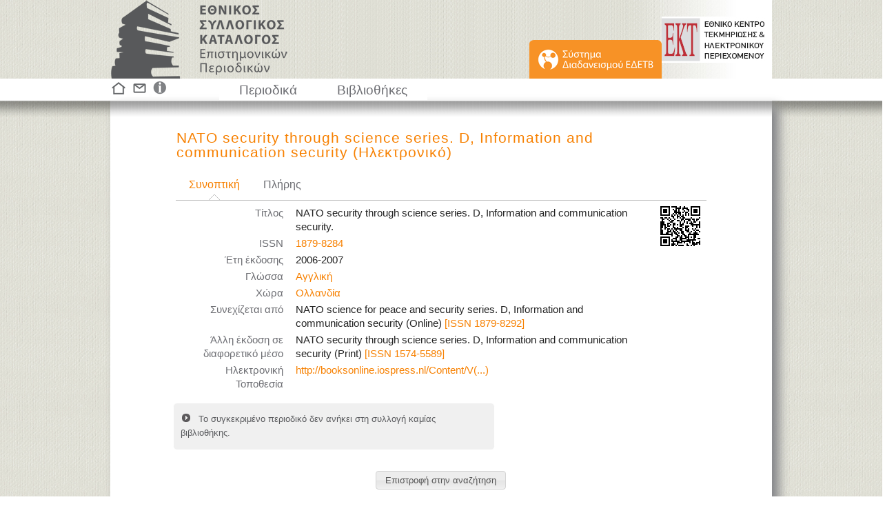

--- FILE ---
content_type: text/html;charset=UTF-8
request_url: https://eskep.ekt.gr/eskep/journal/show/79504/NATO-security-through-science-series.-D%2C-Information-and-communication-security-%28%CE%97%CE%BB%CE%B5%CE%BA%CF%84%CF%81%CE%BF%CE%BD%CE%B9%CE%BA%CF%8C%29
body_size: 3919
content:















<!DOCTYPE html PUBLIC "-//W3C//DTD HTML 4.01//EN" "http://www.w3.org/TR/html4/strict.dtd">
<html>
<head>
<link rel="shortcut icon" href="/eskep/resources/images/graphics/sk_logo_symbol.png;jsessionid=B381245E38F1AF3BB929211036464855">
<meta http-equiv="Content-Type" content="text/html; charset=UTF-8">
<meta name="msvalidate.01" content="156CA2D063793175EAA45605540CBA87" />

<title>NATO security through science series. D, Information and communication security (Ηλεκτρονικό) - Εθνικός Συλλογικός Κατάλογος Επιστημονικών Περιοδικών</title>


<script type="text/javascript" src="/eskep/resources/js/jquery-1.7.1.min.js;jsessionid=B381245E38F1AF3BB929211036464855"></script>
<script type="text/javascript" src="/eskep/resources/js/jquery.dataTables.min.js;jsessionid=B381245E38F1AF3BB929211036464855"></script>
<script type="text/javascript" src="/eskep/resources/js/jquery-ui-1.8.16.custom.min.js;jsessionid=B381245E38F1AF3BB929211036464855"></script>
<script type="text/javascript" src="/eskep/resources/js/jquery.ekt.skap.common-1.0.js;jsessionid=B381245E38F1AF3BB929211036464855"></script>
<script type="text/javascript" src="/eskep/resources/js/jquery.datable.altString.js;jsessionid=B381245E38F1AF3BB929211036464855"></script>




<script type="text/javascript" src="/eskep/resources/js/jquery.qtip.min.js;jsessionid=B381245E38F1AF3BB929211036464855"></script>




<style type="text/css">
	
	@import "/eskep/resources/css/smoothness/jquery-ui-1.8.21.custom.css;jsessionid=B381245E38F1AF3BB929211036464855";
	
    @import "/eskep/resources/css/skap-ui.css;jsessionid=B381245E38F1AF3BB929211036464855";
    @import "/eskep/resources/css/jquery.qtip.min.css;jsessionid=B381245E38F1AF3BB929211036464855";
    
    .ui-tooltip-default .ui-tooltip-titlebar, .ui-tooltip-default .ui-tooltip-content {
		background-color: #6d6e73;
		text-align: center;
		line-height: 130%;
		color: #FFFFFF;
		border: none;
	}
	
	
	
</style>



	<style type="text/css" media="print">
	   @import  "/eskep/resources/css/skap-ui-print.css;jsessionid=B381245E38F1AF3BB929211036464855";
	</style>


 
<script type="text/javascript">
	
	var skapDataTable;
	
	$(function() {
		
		initializeDataTables();
	    
		initializeTabs();
	    
		initializeSearchControls();
	    
	    initializeMultipleSections();

	    $('div[id=infoMessage]').each(function() {
	    	$(this).infoMessage();
	    });

		$('div[id=errorMessage]').each(function() {
			$(this).infoMessage();
		});
	    
	    $(':button[name=actionBack]').click(function() {
	    	history.go(-1);
	    });
	    
	    $(":input[id=orderUiDecoratedButton]").button();
	    
	    $('span[class=required-field]').text('*');
	    
	    $('#footer div a img, #feature div a img').qtip({
			position: {
				my: 'bottom middle',
				at: 'top middle'
			}
		});
	    
	    
	    
	    
	    

	    

	});
	
	
	function initializeTabs() {
		$("#tabs").tabs({
			
			cache: true
		});
	}

	
	function initializeMultipleSections() {
		$('#container').createMultipleSections();
	}

	
	function initializeSearchControls() {
		$("#search-button").button();
	    
	    
	    	$('#search-input').focus();
	    
	}

	
	function initializeDataTables() {
		
		
			skapDataTable = $('#dataTable').dataTable({
			    "bJQueryUI": true,
			    
			    "bFilter": false,
			    
				"iDisplayLength": parseInt("10"),
				"oLanguage": {
		            "sLengthMenu": "Ανά σελίδα: _MENU_",
		            "sZeroRecords": "Δεν βρέθηκαν αποτελέσματα",
		            "sInfo": "Εμφανίζονται οι βιβλιοθήκες _START_ ως _END_ από συνολικά _TOTAL_",
		            "sInfoEmpty": "",
		            
		            "oPaginate": {
		                "sFirst": "Πρώτη",
		                "sPrevious": "Προηγούμενη",
		                "sNext": "Επόμενη",
		                "sLast": "Τελευταία"
		            }
		        },
		        "sPaginationType": "full_numbers"
		        
		        	, "aaSorting": []
		        
			});
		
				
		
		
		
	}
</script>

	
	<!-- Google tag (gtag.js) -->
	<script async src="https://www.googletagmanager.com/gtag/js?id=G-E5LX2FPR7B"></script>
	<script>
		window.dataLayer = window.dataLayer || [];
		function gtag(){dataLayer.push(arguments);}
		gtag('js', new Date());

		gtag('config', 'G-E5LX2FPR7B');
	</script>

</head>
<body>



<div id="skap-container">
<div id="skap-content">

<div id="header">
	<div id="header_inner_container">
		<div id="header_left">
			<a id="anchor_eskep" href="/eskep/;jsessionid=B381245E38F1AF3BB929211036464855">&nbsp;</a>
			<div id="header_right">
				<a id="anchor_ekt" target="_blank" href="http://www.ekt.gr">&nbsp;</a>
				<div class="inner">
					<div id="edetb_menu_top">
						<a href='/eskep/main;jsessionid=B381245E38F1AF3BB929211036464855'>
							<img src='/eskep/resources/images/graphics/sk_button_EDETB_2.png;jsessionid=B381245E38F1AF3BB929211036464855' width="192" height="56" alt="Σύστημα Διαδανεισμού ΕΔΕΤΒ"> 
						</a>
					</div>								
				</div>
			</div>
		</div>
	</div>
</div>






<div id="feature">
	<div class="inner">
		<div id="feature_images">
			<a href='/eskep/;jsessionid=B381245E38F1AF3BB929211036464855'>
				
				<img src='/eskep/resources/images/graphics/sk_home.png;jsessionid=B381245E38F1AF3BB929211036464855' width="24" height="24" alt="Κεντρική" title="Κεντρική"> 
			</a>
			<a href='/eskep/contact;jsessionid=B381245E38F1AF3BB929211036464855'>
				
				<img src='/eskep/resources/images/graphics/sk_contact.png;jsessionid=B381245E38F1AF3BB929211036464855' width="28" height="24" alt="Επικοινωνία" title="Επικοινωνία"> 
			</a>
			<a href='/eskep/info/1;jsessionid=B381245E38F1AF3BB929211036464855'>
				
				<img src='/eskep/resources/images/graphics/sk_info.png;jsessionid=B381245E38F1AF3BB929211036464855' width="23" height="24" alt="Πληροφορίες" title="Πληροφορίες"> 
			</a>
		</div>
		<ul id="menu">
		  <li><a href='/eskep/journal/search;jsessionid=B381245E38F1AF3BB929211036464855'>Περιοδικά</a></li>
		  <li><a href='/eskep/library/search;jsessionid=B381245E38F1AF3BB929211036464855'>Βιβλιοθήκες</a></li>
		</ul>
		
		
	</div>
	
</div>

<div id="main_container_wrapper">
	<div id="main_container_out">
		<div id="main_container_in" class="myshadow">
			
				
				<div id="title_wrapper">
					<div id="title1" class="corange">NATO security through science series. D, Information and communication security (Ηλεκτρονικό)</div>
					
				</div>
			
			<div class="wrapper">
				<div class="wrapper">

		




<script type="text/javascript">
	$(function() {

		
		$('#moreCode').click(function() {
			$('#codeImage').attr('src', '/eskep/code/journal/large/79504;jsessionid=B381245E38F1AF3BB929211036464855');
			$('#codeImage').load(function(){
				$("#dialog-code").dialog('open');
			});
		});
		
		$("#dialog-code").dialog({
			autoOpen: false,
			resizable: false,
			height: 460,
			width: 450,
			modal: true
		});
		
		$('#moreCode').qtip({
			position: {
				my: 'bottom middle',
				at: 'top middle'
			}
		});
		
		$("label", "#dataTable_length").before("<label class='myleft'>Ποιες βιβλιοθήκες διαθέτουν το περιοδικό</label>");
		
	
	
		
	
	
	
	
	
		
	});
</script>

<style type="text/css">

.library-table {
    margin-left: 0;
    margin-right: 0;
    width: auto;
}

.library-table td:first-child {
	min-width: 22%;
}

#newFieldCode {
	width: 200px;
}

#moreCode {
	float:right;
	position:relative;
	top:0;
	background-image: url("/eskep/code/journal/small/79504;jsessionid=B381245E38F1AF3BB929211036464855");
	background-repeat:no-repeat;
	cursor: pointer;
	width: 75px;
	height: 75px;
}

#tabs-1, #tabs-2, #tabs-3, #tabs-4 {
	padding: 0 0 5px 0;
	font-size: 12pt;
}

#tabs-3, #tabs-4 {
	padding-left: 25px;
}

#tabs-3 > table, #tabs-4 > table {
    font-size: 11pt;
}

#title1 {
	line-height: 100%;
}



#tabs-3 a {
	color: #F78102;
}

#tabs-4 a {
	color: #F78102;
}
</style>



<div id="dialog-code" title="QR code περιοδικού">
	<img id="codeImage" src="" width="400" height="400"/>
</div>



	<div id="tabs" class="tabs-bottom">
		<ul>
			<li><a href="#tabs-1">Συνοπτική</a></li>
			<li><a href="#tabs-2">Πλήρης</a></li>
			
		</ul>

		<div id="moreCode" title="Δείτε το QR code του περιοδικού">&nbsp;</div>
		
		<div id="tabs-1">	
			<table class="library-table">
				<tr><td>Τίτλος</td><td>NATO security through science series. D, Information and communication security. </td></tr>
<tr><td>ISSN</td><td><a href='https://eskep.ekt.gr/eskep//journal/search?type=issn&q=1879-8284'>1879-8284</a></td></tr>
<tr><td>Έτη έκδοσης</td><td>2006-2007</td></tr>
<tr><td>Γλώσσα</td><td><a href='https://eskep.ekt.gr/eskep//journal/search?t=LANGUAGE&q=1&n=Αγγλική'>Αγγλική</a></td></tr>
<tr><td>Χώρα</td><td><a href='https://eskep.ekt.gr/eskep//journal/search?t=COUNTRY&q=157&n=Ολλανδία'>Ολλανδία</a> </td></tr>
<tr><td>Συνεχίζεται από</td><td>NATO science for peace and security series. D, Information and communication security (Online) <a href='https://eskep.ekt.gr/eskep//journal/search?type=issn&q=1879-8292'>[ISSN 1879-8292]</a> </td></tr>
<tr><td>Άλλη έκδοση σε διαφορετικό μέσο</td><td>NATO security through science series. D, Information and communication security (Print) <a href='https://eskep.ekt.gr/eskep//journal/search?type=issn&q=1574-5589'>[ISSN 1574-5589]</a> </td></tr>
<tr><td>Ηλεκτρονική Τοποθεσία</td><td><a target='_blank'href='http://www.booksonline.iospress.nl/Content/View.aspx?piid=15'>http://booksonline.iospress.nl/Content/V(...)</a> </td></tr>

			</table>
		</div>
		<div id="tabs-2">
			<table class="library-table">
				<tr><td>Τίτλος</td><td>NATO security through science series. D, Information and communication security. </td></tr>
<tr><td>Τίτλος κλειδί</td><td>NATO security through science series. D, Information and communication security (Online) </td></tr>
<tr><td>ISSN</td><td><a href='https://eskep.ekt.gr/eskep//journal/search?type=issn&q=1879-8284'>1879-8284</a></td></tr>
<tr><td>Έτη έκδοσης</td><td>2006-2007</td></tr>
<tr><td>Δημοσίευση</td><td>Amsterdam : <a href='https://eskep.ekt.gr/eskep//journal/search?type=publisherName&q=IOS+Press'>IOS Press</a> </td></tr>
<tr><td>Πνευματική υπευθυνότητα</td><td>NATO </td></tr>
<tr><td>Γλώσσα</td><td><a href='https://eskep.ekt.gr/eskep//journal/search?t=LANGUAGE&q=1&n=Αγγλική'>Αγγλική</a></td></tr>
<tr><td>Χώρα</td><td><a href='https://eskep.ekt.gr/eskep//journal/search?t=COUNTRY&q=157&n=Ολλανδία'>Ολλανδία</a> </td></tr>
<tr><td>Συνεχίζεται από</td><td>NATO science for peace and security series. D, Information and communication security (Online) <a href='https://eskep.ekt.gr/eskep//journal/search?type=issn&q=1879-8292'>[ISSN 1879-8292]</a> </td></tr>
<tr><td>Άλλη έκδοση σε διαφορετικό μέσο</td><td>NATO security through science series. D, Information and communication security (Print) <a href='https://eskep.ekt.gr/eskep//journal/search?type=issn&q=1574-5589'>[ISSN 1574-5589]</a> </td></tr>
<tr><td>UDC Ταξινόμηση</td><td>004 (15th Dutch ed.) </td></tr>
<tr><td>Ηλεκτρονική Τοποθεσία</td><td><a target='_blank'href='http://www.booksonline.iospress.nl/Content/View.aspx?piid=15'>http://booksonline.iospress.nl/Content/V(...)</a> </td></tr>

			</table>
		</div>
		
	</div>

	

	
	
		<div id='infoMessage' class='60'>Το συγκεκριμένο περιοδικό δεν ανήκει στη συλλογή καμίας βιβλιοθήκης.</div>
	
	<form method="get" action='/eskep/back;jsessionid=B381245E38F1AF3BB929211036464855'>
		<input type="hidden" name="url" value="" />
		<div id="button-div"><input id="orderUiDecoratedButton" type="submit" value="Επιστροφή στην αναζήτηση" /></div>
	</form>








</div>
	</div>
	<br/>
		</div>
	</div>
</div>



<div id="bottom_gap"></div>

</div>
</div>


	
	
		
		
		
		
		
		
		
		
		
		
		
		
		
		
		
		
		
		
		
	








<div id="footer">
	<iframe style="width: 100%; height: 100%" src="https://footer.ekt.gr/footer/request?locale=el&path=&id=17"/>
	
		
			
				
				
					
						
							
								
									
								
								
									
								
								
									
								
								
									
								
								
									
								
							
						
					
			
					
					
						
					
					
				
			
		
	
</div>

</body>
</html><script defer src="https://static.cloudflareinsights.com/beacon.min.js/vcd15cbe7772f49c399c6a5babf22c1241717689176015" integrity="sha512-ZpsOmlRQV6y907TI0dKBHq9Md29nnaEIPlkf84rnaERnq6zvWvPUqr2ft8M1aS28oN72PdrCzSjY4U6VaAw1EQ==" data-cf-beacon='{"version":"2024.11.0","token":"4bbad98079e04a02b703af6d27518b2d","server_timing":{"name":{"cfCacheStatus":true,"cfEdge":true,"cfExtPri":true,"cfL4":true,"cfOrigin":true,"cfSpeedBrain":true},"location_startswith":null}}' crossorigin="anonymous"></script>
